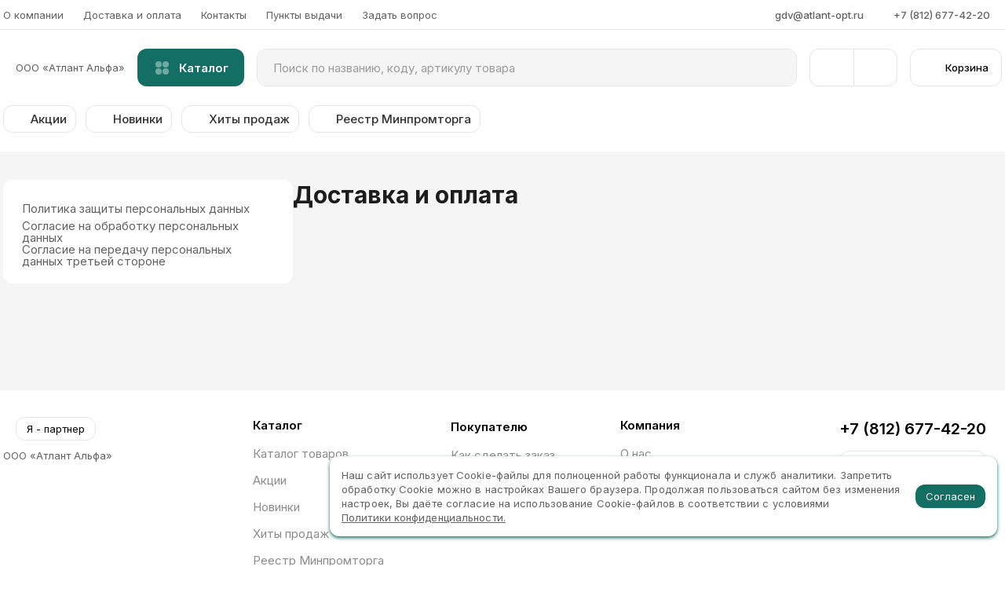

--- FILE ---
content_type: text/html; charset=utf-8
request_url: https://atlant-alfa.ru/content/header/about_delivery
body_size: 3479
content:
<!DOCTYPE html><html lang="ru-RU" prefix="og: http://ogp.me/ns#" data-reactroot=""><head><meta charSet="utf-8"/><title data-react-helmet="true"></title><meta data-react-helmet="true" name="viewport" content="width=device-width, initial-scale=1, maximum-scale=1, minimum-scale=1"/><link href="https://fonts.googleapis.com/css2?family=Inter:wght@400;500;600;700&amp;display=swap" rel="stylesheet"/><link rel="manifest" href="/favicon/manifest.json"/><link rel="shortcut icon" href="/favicon/favicon.ico"/><link rel="icon" type="image/png" sizes="16x16" href="/favicon/favicon-16x16.png"/><link rel="icon" type="image/png" sizes="32x32" href="/favicon/favicon-32x32.png"/><link rel="apple-touch-icon" sizes="180x180" href="/favicon/apple-touch-icon.png"/><link rel="mask-icon" href="/favicon/safari-pinned-tab.svg" color="#769ddb"/><meta name="msapplication-TileColor" content="#ffffff"/><meta name="msapplication-TileImage" content="/favicon/mstile-144x144.png"/><meta name="msapplication-config" content="/favicon/browserconfig.xml"/><meta name="theme-color" content="#ffffff"/><meta name="format-detection" content="telephone=no"/><meta name="mobile-web-app-capable" content="yes"/><meta name="apple-mobile-web-app-capable" content="yes"/><meta property="og:type" content="website"/><meta property="og:locale" content="ru_RU"/><meta name="twitter:card" content="summary"/><meta name="yandex-verification" content="aad3b91456a6fc3a"/><meta name="google-site-verification" content="mGa4M3PDct4AM3eW3Baqv4vrV_g3-tvPpHxrURqmNbg"/><link href="/dist/main-7730bc78326d990567de.css" rel="stylesheet"/><link href="/styles/compressedSlick.css" rel="stylesheet"/><link href="/styles/simpleImage.css" rel="stylesheet"/></head><body data-version="7.1.3"><div id="content"></div><script>window.__STATE={"userAgent":"Mozilla\u002F5.0 (Macintosh; Intel Mac OS X 10_15_7) AppleWebKit\u002F537.36 (KHTML, like Gecko) Chrome\u002F131.0.0.0 Safari\u002F537.36; ClaudeBot\u002F1.0; +claudebot@anthropic.com)","host":"atlant-alfa.ru","SSR":{"isFirstLoading":true},"userCode":{"userCode":"ab5aa689-baf9-4483-a1d0-4d49171aff29"},"askQuestionForm":{"isLoading":false,"isLoaded":false},"banners":{"isLoading":false,"isLoaded":false,"firstCall":true,"types":{},"currentSlide":0},"basketCatalog":{"isLoading":false,"isLoaded":false,"isMerging":false,"isMerged":false,"isAdding":false,"isAdded":false,"itemsCount":0,"itemsSum":0,"items":[]},"basketOrder":{"basketGroups":[],"basketType":"main","isLoading":false,"isLoaded":false,"isAdding":false,"isAdded":false,"isRemoving":false,"isRemoved":false,"isRemovingGroup":false,"isRemovedGroup":false,"isActiveByCodeAlert":false,"selectedItems":[]},"basketParams":{"groupedSelectedIndex":0,"sortedSelectedIndex":1},"basketAddByCode":{"items":[{"id":"empty","code":"","amount":0,"isValid":false,"isLoading":false,"isLoaded":false}],"itemsByCode":{},"requestErrorMessage":null},"brands":{"isLoaded":false,"isLoading":false},"brandsDetail":{"data":{},"sections":{},"products":{}},"catalog":{"isVisible":false,"isLoading":false,"isLoaded":false,"catalogOnPage":false,"selectedItemId":undefined,"catalogHeight":0,"data":{},"isFixed":false,"top":0},"client":{"isLoading":false,"isFilesLoading":false,"isLoaded":false,"isFilesLoaded":false,"changedLegalStatus":false,"countInn":["10","12"],"typeInn":"ИНН","country":"RUS","deletedClientFiles":[],"shopFiles":[],"offers":[]},"clientLoyalty":{"isLoading":false,"isLoaded":false,"isFailed":false,"isOperationsLoading":false,"isOperationsLoaded":false,"isOperationsFailed":false},"clientAddress":{"isLoading":false,"isLoaded":false},"clientAddAddress":{"isLoading":false,"isLoaded":false,"isError":false},"clientOrder":{"isLoading":false,"isLoaded":false,"isFailed":false,"isSending":false,"isSent":false,"isChanging":false,"isChanged":false,"isPaying":false,"isPayed":false,"errorMessage":undefined},"clientOrderList":{"isLoading":false,"isLoaded":false,"isFailed":false,"clientOrderListParams":{"searchLineValue":"","date_start":"","date_end":"","selectedSortIndex":0,"selectedFilterIndex":0}},"clientTradepoint":{"isLoading":false,"isLoaded":false},"content":{},"domainShop":{"isLoading":false,"isLoaded":false,"error":null,"lastRequestToken":"","supplierMeta":{"name":"description","content":"Комплексное обеспечение организаций товарами для офиса и дома: канцтовары, офисная бумага, картриджи, бумажно-гигиеническая продукция"},"colorScheme":"green","supplierTitle":"Товары в офис"},"downloadFile":{},"dropdown":{"isActive":false,"selectedId":""},"favorite":{"isLoaded":false,"isLoading":false,"itemsSum":0},"feedback":{"isLoading":false,"isLoaded":false},"form":{},"gtm":{"isLoading":false,"isLoaded":false,"gtm":{}},"htmlContent":{},"marks":{"isLoading":false,"isLoaded":false,"carousel":[]},"modal":{"name":null,"isActive":false},"offersClient":{"items":[],"marks":[],"nav":{},"itemsById":{},"lastRequestParams":{},"hidePromotionProducts":true,"isLoading":false,"isLoaded":false},"orders":{"orderId":undefined,"isSent":false,"isSending":false,"isDownloaded":false,"isDownloading":false,"success":"","message":"","error":"","filename":""},"orderSummary":{"isLoading":false,"isLoaded":false},"personal":{"personalInfo":{"isLoading":false,"isLoaded":false,"error":""},"isLoading":false,"isLoaded":false,"error":"","isChangingContractor":false,"title":"","supplierLink":"","supplierLogo":"logo-jam","supplierWorkTime":"с 9:00 до 18:00","supplierName":"","supplierMail":"testing@test.ru","supplierPhone":"8(4912) 958 99 99","NAME":"","MIDDLE_NAME":"","SURNAME":"","MIN_SUM":0,"FAVORITE_CNT":0,"userRules":{}},"productList":{"itemsById":{},"loadedByGroup":{"product":{},"favorite":{},"section":{},"basket":{},"photo":{},"certificates":{}},"itemsIdByGroup":{"product":{},"favorite":{},"section":{},"basket":{},"photo":{},"certificates":{}},"noticesByGroup":{"product":{},"favorite":{},"section":{},"basket":{},"photo":{},"certificates":{}},"filtersBySectionId":{},"itemsCountsMap":{"product":{},"favorite":{},"section":{},"basket":{},"photo":{},"certificates":{}},"selectedItemsMap":{"product":{},"favorite":{},"section":{},"basket":{},"photo":{},"certificates":{}},"basketRequest":{},"breadcrumbs":[]},"productListFilter":{"isShow":{"baseFilter":true},"checkedItems":{},"showFilterNotificationId":{},"rangeSlider":{"from":0,"to":500000,"min":0,"max":500000,"left":0,"right":0,"isDrag":false,"isReseted":false},"baseFilter":{"id":"baseFilter","title":"Преимущества и акции","query":"base","logic":"AND","items":[{"disabled":false,"id":"new","title":"Новинки"},{"disabled":false,"id":"hot","title":"Хит продаж"},{"disabled":false,"id":"stock","title":"В наличии"},{"disabled":false,"id":"sale","title":"Акции"}]}},"productListParams":{"section":"","limit":36,"count":1000,"page":1,"selectedIndex":0,"type":"card"},"products":{"itemsIdList":[],"itemsById":{},"itemsIdByGroup":{"absoluteAnalogs":{},"partialAnalogs":{},"similar":{}},"carouselsStatus":{"novelty":{"isLoaded":false,"isLoading":false},"hot_products":{"isLoaded":false,"isLoading":false},"sale":{"isLoaded":false,"isLoading":false}},"carouselIds":[],"quickViewProductId":null,"itemsCheckedMap":{},"metadata":{},"isLoading":false,"isLoaded":false,"isCarouselLoading":false,"isCarouselLoaded":false,"isFullViewPortProductsInSliders":false,"loadedById":[],"loadedByGroup":{},"error":null,"orderList":[],"preventNavigation":false,"pageId":"","breadcrumbs":[],"quickViewProduct":{}},"productsFilter":{"sections":[],"filters":[],"section":"","marks":{},"offers":{},"disabled":{},"checkedItems":{},"appliedItems":{},"filtersDisabled":{},"priceRange":{"MIN_PRICE":0,"MAX_PRICE":0},"isExpand":{},"count":null,"url":"","query":{},"onApply":{},"lastUpdate":"","lastValue":null,"isLoading":false,"isLoaded":false},"productsParams":{"type":"","count":0,"page":0,"limit":36,"sort":"POPULARITY","order":"DESC","view":"list"},"reduxAsyncConnect":{"loaded":false,"loadState":{}},"registration":{"email":"","message":"","recoveryMessage":"","changePasswordMessage":"","addPhoneNumberMessage":"","isAddedNewPhone":false,"isSendedNewPass":false,"isSendedNewPassError":false,"isChangedInfo":false,"isPasswordError":false,"isSendedRecovery":false,"isSended":false,"isError":false,"isLoading":false},"recoveryPassword":{"isLoading":false,"isLoaded":false,"isRecoverySent":false,"isError":false,"credential":{}},"routing":{"locationBeforeTransitions":{"pathname":"\u002F","search":"","hash":"","state":undefined,"action":"POP","key":null}},"sections":{"sections":{},"popularSections":[]},"sender":{"isSending":false,"isSent":false,"isDownloading":false,"isDownloaded":false,"isTechdocDownloading":false,"isTechdocDownloaded":false,"isBasketDownloading":false,"isBasketDownloaded":false,"isCommercialOfferDownloading":false,"isCommercialOfferDownloaded":false,"errorMessage":""},"serverError":{"isSaved":false},"settings":{"loaded":false,"scrollPosition":0,"footerOffsetY":0,"headerHeight":0,"userPanelHeight":0,"bottomBarHeight":0,"footerHeight":0,"catalogFixTop":0,"catalogScroll":0,"checkedProperties":["PRICE","UP_COUNTRY","UP_MANUFACTURE","UP_TM"],"activeBottomLink":"\u002F","defaultCheckedProperties":["PRICE","UP_COUNTRY","UP_MANUFACTURE","UP_TM"],"isShowDiff":false,"isDisabledBodyScroll":false,"mode":"","sideMenuMod":"","isFixed":false,"isMobile":false,"isActiveMenu":false,"isScrollAnimationTop":true,"isVisibleHeader":false,"isMiniBasketOpened":false,"isTextEditorFullSize":false,"isAuthorization":false},"suggestions":{"suggestionItems":[],"isLoaded":false,"isLoading":false},"tabs":{},"token":{"isLoading":false,"isLoaded":false,"isInvalid":false,"isUserWithoutPassword":true,"error":undefined},"updateData":{"view":"app","loaded":false},"userInfo":{"errors":[],"isError":false,"isSendedNewPhone":false},"viewedProducts":{"isLoaded":false,"isLoading":false,"itemsSum":0},"warnings":{}};</script><script src="/dist/common-c55ca70e70df4a6b6035.js"></script><script src="/dist/vendor-115abf66534a2a4d62cc.js"></script><script src="/dist/main-81ef4d28f48a1fc2d79f.js"></script></body></html>